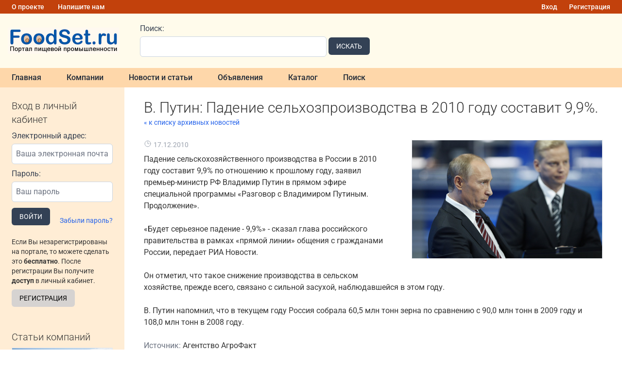

--- FILE ---
content_type: text/html; charset=UTF-8
request_url: http://www.foodset.ru/news/579
body_size: 7239
content:
<!DOCTYPE html>
<html lang="ru">
    <head>
        <meta charset="utf-8">
        <meta name="viewport" content="width=device-width, initial-scale=1">
        <meta name="description" content="Падение сельскохозяйственного производства в России в 2010 году составит 9,9% по отношению к прошлому году, заявил премьер-министр РФ Владимир Путин в прямом эфире специальной программы «Разговор с Вл...">
        <meta name="keywords" content="обрудование, пищевое, продукция, портал, компании, услуги">

        <link rel="icon" href="/favicon.svg" sizes="any" />

        <title>В. Путин: Падение сельхозпроизводства в 2010 году составит 9,9%. - Портал пищевой промышленности</title>

        <!-- Fonts -->
        <link rel="preconnect" href="https://fonts.bunny.net">

        <link rel="preload" as="style" href="http://www.foodset.ru/build/assets/app-GpxYbGfP.css" /><link rel="modulepreload" href="http://www.foodset.ru/build/assets/app-0Xm_-nGo.js" /><link rel="stylesheet" href="http://www.foodset.ru/build/assets/app-GpxYbGfP.css" /><script type="module" src="http://www.foodset.ru/build/assets/app-0Xm_-nGo.js"></script>
        <script type="text/javascript" src="/js/jquery-3.7.1.min.js"></script>

        <!-- Yandex.Metrika counter -->
        <script type="text/javascript" >
            (function(m,e,t,r,i,k,a){m[i]=m[i]||function(){(m[i].a=m[i].a||[]).push(arguments)};
            m[i].l=1*new Date();
            for (var j = 0; j < document.scripts.length; j++) {if (document.scripts[j].src === r) { return; }}
            k=e.createElement(t),a=e.getElementsByTagName(t)[0],k.async=1,k.src=r,a.parentNode.insertBefore(k,a)})
            (window, document, "script", "https://mc.yandex.ru/metrika/tag.js", "ym");

            ym(96561059, "init", {
                clickmap:true,
                trackLinks:true,
                accurateTrackBounce:true
            });
        </script>
        <noscript><div><img src="https://mc.yandex.ru/watch/96561059" style="position:absolute; left:-9999px;" alt="" /></div></noscript>
        <!-- /Yandex.Metrika counter -->

        <!-- Yandex.RTB -->
        <script>window.yaContextCb=window.yaContextCb||[]</script>
        <script src="https://yandex.ru/ads/system/context.js" async></script>
    </head>
    <body class="antialiased">
        <div class="w-full max-w-screen-2xl mx-auto">
            <div class="bg-orange-700 text-white px-3 py-0 flex justify-between">
                <div>
                    <a href="http://www.foodset.ru/about" class="hover:underline inline-flex px-3 py-1 text-sm font-medium">О проекте</a>
                    <a href="http://www.foodset.ru/feedback" class="hover:underline inline-flex px-3 py-1 text-sm font-medium">Напишите нам</a>
                </div>
                <div class="flex flex-row">
                                            <a href="http://www.foodset.ru/login" class="hover:underline inline-flex px-3 py-1 text-sm font-medium">Вход</a>
                        <a href="http://www.foodset.ru/register" class="hover:underline inline-flex px-3 py-1 text-sm font-medium">Регистрация</a>
                    
                </div>
            </div>
            <div class="bg-amber-50 px-4 py-4 flex flex-col md:flex-row items-center">
                <div class="basis-1/5">
                    <a href="/" title="Портал пищевой промышленности"><img src="/img/foodset_logo.png"></a>
                </div>
                <div class="basis-2/5 px-2 md:px-6 lg:px-10">
                    <form action="http://www.foodset.ru/search" method="get" class="w-full flex flex-row items-end">
    <div class="w-96 mr-1">
        <label class="block text-gray-700 mb-1" for="keyword">
    Поиск:
</label>        <input class="block w-full text-gray-900 border border-slate-300 p-2 rounded-md mb-1" name="keyword" id="keyword" value="">
    </div>
    <div>
        <button class="inline-block text-white bg-slate-700 hover:bg-slate-800 text-md px-4 py-2 rounded-md text-sm uppercase mb-2" type="submit">
    Искать
</button>    </div>
</form>                </div>
                <div class="basis-2/5 h-20">
                    <!-- Yandex.RTB R-A-52182-1 -->
<div id="yandex_rtb_R-A-52182-1" class="z-1"></div>
<script>
window.yaContextCb.push(()=>{
	Ya.Context.AdvManager.render({
		"blockId": "R-A-52182-1",
		"renderTo": "yandex_rtb_R-A-52182-1"
	})
})
</script>                </div>
            </div>

            <nav class="bg-orange-200">
            <a class="inline-flex items-center px-6 py-2 text-md font-medium text-gray-800 hover:bg-orange-300 focus:outline-none transition duration-150 ease-in-out" href="http://www.foodset.ru">
    Главная
</a>
            <a class="inline-flex items-center px-6 py-2 text-md font-medium text-gray-800 hover:bg-orange-300 focus:outline-none transition duration-150 ease-in-out" href="http://www.foodset.ru/companies">
    Компании
</a>
            <a class="inline-flex items-center px-6 py-2 text-md font-medium text-gray-800 hover:bg-orange-300 focus:outline-none transition duration-150 ease-in-out" href="http://www.foodset.ru/annonce">
    Новости и статьи
</a>
            <a class="inline-flex items-center px-6 py-2 text-md font-medium text-gray-800 hover:bg-orange-300 focus:outline-none transition duration-150 ease-in-out" href="http://www.foodset.ru/board">
    Объявления
</a>
            <a class="inline-flex items-center px-6 py-2 text-md font-medium text-gray-800 hover:bg-orange-300 focus:outline-none transition duration-150 ease-in-out" href="http://www.foodset.ru/catalog">
    Каталог
</a>
            <a class="inline-flex items-center px-6 py-2 text-md font-medium text-gray-800 hover:bg-orange-300 focus:outline-none transition duration-150 ease-in-out" href="http://www.foodset.ru/search">
    Поиск
</a>
        
</nav>

            <div class="flex flex-col md:flex-row">
                <div class="basis-1/5 bg-orange-100">
                    <div class="my-2 md:my-6 px-6">
                                                                                    <div class="hidden sm:block">
                                    <h2 class="text-xl font-light mb-2">
    Вход в личный кабинет
</h2>
                                    <form method="POST" action="http://www.foodset.ru/login">
                                        <input type="hidden" name="_token" value="UPerzA9wMQMsZTjajXprQmmNJYFl5b5sq700XbC1" autocomplete="off">                                        <div class="mb-2">
                                            <label class="block text-gray-700 mb-1">
    Электронный адрес:
</label>                                            <input class="block w-full text-gray-900 border border-slate-300 p-2 rounded-md mb-1" id="email" type="email" name="email" placeholder="Ваша электронная почта" required="required" autocomplete="username">
                                                                                    </div>
                                        <div class="mb-3">
                                            <label class="block text-gray-700 mb-1">
    Пароль:
</label>                                            <input class="block w-full text-gray-900 border border-slate-300 p-2 rounded-md mb-1" id="password" type="password" name="password" placeholder="Ваш пароль" required="required">
                                                                                    </div>
                                        <div class="mb-2 flex justify-between items-end">
                                            <button class="inline-block text-white bg-slate-700 hover:bg-slate-800 text-md px-4 py-2 rounded-md text-sm uppercase">
    Войти
</button>                                            <a href="http://www.foodset.ru/forgot-password" class="text-blue-600 hover:underline text-sm">Забыли пароль?</a>
                                        </div>
                                    </form>
                                    <p class="pb-2">
                                        <p class="text-sm py-2">
                                            Если Вы незарегистрированы на портале, то можете сделать это <b>бесплатно</b>. После регистрации Вы получите <b>доступ</b> в личный кабинет.
                                        </p>
                                        <a class="inline-block text-black bg-stone-300 hover:bg-stone-400 text-md px-4 py-2 rounded-md text-sm uppercase" href="http://www.foodset.ru/register">
   Регистрация
</a>                                    </p>
                                </div>
                                                                        </div>
                    
                    <div class="hidden md:block mx-6 my-4 mt-12">
                    <h2 class="text-2xl font-light mb-2 text-xl">
    Статьи компаний
</h2>
                                            <p class="mb-8">
                            <a href="http://www.foodset.ru/annonce/4320/agrostreic-plenka-nadeznyi-shhit-dlia-vasego-urozaia-i-kormov" class="text-blue-600 hover:underline block text-center">
                                                                    <span class="block w-full h-32 border bg-cover mb-1" style="background-image:url('/storage/annonce/4320/LqNef9LsFEm5Oof1RLOfl3Gd7yfZmJPVJoEjzi0C.jpg')">
                                    </span>
                                                                Агрострейч-плёнка: надёжный щит для вашего урожая и кормов
                            </a>
                        </p>
                                            <p class="mb-8">
                            <a href="http://www.foodset.ru/annonce/4318/pakety-dlia-otbora-prob-vixr-nasco-sampling-whirl-pak-filtration-group" class="text-blue-600 hover:underline block text-center">
                                                                    <span class="block w-full h-32 border bg-cover mb-1" style="background-image:url('/storage/annonce/4318/X1AYEXzbRCkmfoir2nqQEURHxGtX3zKNtWcABYPl.jpg')">
                                    </span>
                                                                Пакеты для отбора проб Вихрь — Nasco Sampling (Whirl-Pak® Filtration Group)
                            </a>
                        </p>
                                            <p class="mb-8">
                            <a href="http://www.foodset.ru/annonce/4317/rastitelnoe-syre-kak-istocnik-funkcionalno-pishhevyx-ingredientov-vyrashhivaemyx-v-subtropiceskoi-zo" class="text-blue-600 hover:underline block text-center">
                                                                    <span class="block w-full h-32 border bg-cover mb-1" style="background-image:url('/storage/annonce/4317/15BvAYCO9y8i4sUuJLD2BC5JVV6vWAHjeiS4ajAX.jpg')">
                                    </span>
                                                                Растительное сырье как источник функционально-пищевых ингредиентов, выращиваемых в субтропической зоне России
                            </a>
                        </p>
                                            <p class="mb-8">
                            <a href="http://www.foodset.ru/annonce/4316/voda-kotoruiu-my-pem-kak-sovremennye-texnologii-delaiut-ee-cistoi-i-bezopasnoi" class="text-blue-600 hover:underline block text-center">
                                                                    <span class="block w-full h-32 border bg-cover mb-1" style="background-image:url('/storage/annonce/4316/6PhZFHlPfD5sm3oMuSjelrjvFgnpsJkathRKdWr4.jpg')">
                                    </span>
                                                                Вода, которую мы пьем: как современные технологии делают ее чистой и безопасной
                            </a>
                        </p>
                                            <p class="mb-8">
                            <a href="http://www.foodset.ru/annonce/4315/texnologii-innovacii-i-kacestvo-osnovy-sovremennoi-pishhevoi-promyslennosti" class="text-blue-600 hover:underline block text-center">
                                                                    <span class="block w-full h-32 border bg-cover mb-1" style="background-image:url('/storage/annonce/4315/6LC1EwGMr4cya1gN2p4pyyQtLKPvBdsKxGq3DYHS.jpg')">
                                    </span>
                                                                Технологии, Инновации и Качество: Основы Современной Пищевой Промышленности
                            </a>
                        </p>
                                            <p class="mb-8">
                            <a href="http://www.foodset.ru/annonce/4313/pavlovo-posadskii-gofrokombinat-predstavliaet-novuiu-liniiu-shinko" class="text-blue-600 hover:underline block text-center">
                                                                    <span class="block w-full h-32 border bg-cover mb-1" style="background-image:url('/storage/annonce/4313/CU5G6N2iZCcJrgvNU1IrdtCqiWR48vQU3YWv8BFH.jpg')">
                                    </span>
                                                                Павлово-Посадский Гофрокомбинат представляет новую линию Shinko!
                            </a>
                        </p>
                                        </div>

                </div>
                <div class="basis-full md:basis-4/5 px-2 md:px-6 lg:px-10 py-6">

                    <h2 class="text-3xl font-light">
    В. Путин: Падение сельхозпроизводства в 2010 году составит 9,9%.
</h2>

    <a href="http://www.foodset.ru/news" class="text-sm text-blue-600 hover:underline">&laquo; к списку архивных новостей</a>
    <div class="my-6">
                    <img src="/storage/news/ztezergtesargtr.jpg" class="float-none md:float-right border w-full md:w-5/12 ml-0 md:ml-12 mb-6">
                <p class="text-sm text-gray-400 flex flex-row items-center mb-2">
            <svg xmlns="http://www.w3.org/2000/svg" fill="none" viewBox="0 0 24 24" stroke-width="1.5" stroke="currentColor" class="w-4 h-4 h-3 w-3 mb-1 mr-1">
    <path stroke-linecap="round" stroke-linejoin="round" d="M12 6v6h4.5m4.5 0a9 9 0 1 1-18 0 9 9 0 0 1 18 0Z" />
</svg>
            <span class="mr-2">17.12.2010</span>
        </p>
        <article>
            Падение сельскохозяйственного производства в России в 2010 году составит 9,9% по отношению к прошлому году, заявил премьер-министр РФ Владимир Путин в прямом эфире специальной программы «Разговор с Владимиром Путиным. Продолжение». <!--cuthere--><br />
<br />
«Будет серьезное падение - 9,9%» - сказал глава российского правительства в рамках «прямой линии» общения с гражданами России, передает РИА Новости.<br />
<br />
Он отметил, что такое снижение производства в сельском хозяйстве, прежде всего, связано с сильной засухой, наблюдавшейся в этом году.<br />
<br />
В. Путин напомнил, что в текущем году Россия собрала 60,5 млн тонн зерна по сравнению с 90,0 млн тонн в 2009 году и 108,0 млн тонн в 2008 году.
        </article>
    </div>
            <p>
            <span class="text-gray-500">Источник: </span>
                                        Агентство АгроФакт
                                </p>
    
    <div class="clear-both">
        <h2 class="text-2xl font-light mb-2 mt-12">
    Ещё новости
</h2>
                    <div class="my-2 border-b border-gray-100 py-4 flex flex-col md:flex-row">
    <div class="basis-full md:basis-1/5 mr-0 md:mr-6">
                    <a href="http://www.foodset.ru/news/578" style="background-image:url(/storage/news/full_zashiti.jpg)" class="block h-48 bg-cover border hover:border-blue-300"></a>
            </div>
    <div class="basis-full md:basis-4/5">
        <p class="text-sm text-gray-400 flex flex-row items-center">
            <svg xmlns="http://www.w3.org/2000/svg" fill="none" viewBox="0 0 24 24" stroke-width="1.5" stroke="currentColor" class="w-4 h-4 h-3 w-3 mr-1">
    <path stroke-linecap="round" stroke-linejoin="round" d="M12 6v6h4.5m4.5 0a9 9 0 1 1-18 0 9 9 0 0 1 18 0Z" />
</svg>
            <span class="mr-2">17.12.2010</span>
        </p>
        <a href="http://www.foodset.ru/news/578" class="text-2xl font-light text-blue-500 hover:underline">В уставные капиталы ОЗК, Россельхозбанка и Росагролизинга внесут по 1 млрд руб.</a>
        <p class="text-gray-500">Правительство РФ поручило Минсельхозу направить Росимуществу бюджетные ассигнования в качестве взносов в размере по 1 млрд руб. в уставные капиталы ОАО &quot;Объединенная зерновая компания&quot;, &quot;Россельхозбан...</p>
        <a href="http://www.foodset.ru/news/578" class="text-sm underline text-blue-500 hover:no-underline">Читать далее &raquo;</a>
    </div>
</div>                    <div class="my-2 border-b border-gray-100 py-4 flex flex-col md:flex-row">
    <div class="basis-full md:basis-1/5 mr-0 md:mr-6">
                    <a href="http://www.foodset.ru/news/577" style="background-image:url(/storage/news/i_ai_vuai_caa.jpg)" class="block h-48 bg-cover border hover:border-blue-300"></a>
            </div>
    <div class="basis-full md:basis-4/5">
        <p class="text-sm text-gray-400 flex flex-row items-center">
            <svg xmlns="http://www.w3.org/2000/svg" fill="none" viewBox="0 0 24 24" stroke-width="1.5" stroke="currentColor" class="w-4 h-4 h-3 w-3 mr-1">
    <path stroke-linecap="round" stroke-linejoin="round" d="M12 6v6h4.5m4.5 0a9 9 0 1 1-18 0 9 9 0 0 1 18 0Z" />
</svg>
            <span class="mr-2">17.12.2010</span>
        </p>
        <a href="http://www.foodset.ru/news/577" class="text-2xl font-light text-blue-500 hover:underline">Евросоюз намерен помочь производителям молока</a>
        <p class="text-gray-500">Производителям продовольствия знакома ситуация, когда расходы на ведение хозяйства с трудом удается покрыть за счет реализованной продукции. Как ни странно, от этого страдают не только наши производит...</p>
        <a href="http://www.foodset.ru/news/577" class="text-sm underline text-blue-500 hover:no-underline">Читать далее &raquo;</a>
    </div>
</div>                    <div class="my-2 border-b border-gray-100 py-4 flex flex-col md:flex-row">
    <div class="basis-full md:basis-1/5 mr-0 md:mr-6">
                    <a href="http://www.foodset.ru/news/576" style="background-image:url(/storage/news/04250b7c94bd47ff2d9abb439d1cde6e_big.jpg)" class="block h-48 bg-cover border hover:border-blue-300"></a>
            </div>
    <div class="basis-full md:basis-4/5">
        <p class="text-sm text-gray-400 flex flex-row items-center">
            <svg xmlns="http://www.w3.org/2000/svg" fill="none" viewBox="0 0 24 24" stroke-width="1.5" stroke="currentColor" class="w-4 h-4 h-3 w-3 mr-1">
    <path stroke-linecap="round" stroke-linejoin="round" d="M12 6v6h4.5m4.5 0a9 9 0 1 1-18 0 9 9 0 0 1 18 0Z" />
</svg>
            <span class="mr-2">09.12.2010</span>
        </p>
        <a href="http://www.foodset.ru/news/576" class="text-2xl font-light text-blue-500 hover:underline">Д.Медведев: РФ будет вступать в ВТО отдельно, но в составе ТС</a>
        <p class="text-gray-500">Члены Таможенного союза – Россия, Белоруссия и Казахстан – будут вступать в ВТО отдельно. Такое заявление сделал президент РФ Дмитрий Медведев на пресс-конференции по итогам саммита Россия-ЕС в Брюссе...</p>
        <a href="http://www.foodset.ru/news/576" class="text-sm underline text-blue-500 hover:no-underline">Читать далее &raquo;</a>
    </div>
</div>                    <div class="my-2 border-b border-gray-100 py-4 flex flex-col md:flex-row">
    <div class="basis-full md:basis-1/5 mr-0 md:mr-6">
                    <a href="http://www.foodset.ru/news/575" style="background-image:url(/storage/news/gibbzf97.jpg)" class="block h-48 bg-cover border hover:border-blue-300"></a>
            </div>
    <div class="basis-full md:basis-4/5">
        <p class="text-sm text-gray-400 flex flex-row items-center">
            <svg xmlns="http://www.w3.org/2000/svg" fill="none" viewBox="0 0 24 24" stroke-width="1.5" stroke="currentColor" class="w-4 h-4 h-3 w-3 mr-1">
    <path stroke-linecap="round" stroke-linejoin="round" d="M12 6v6h4.5m4.5 0a9 9 0 1 1-18 0 9 9 0 0 1 18 0Z" />
</svg>
            <span class="mr-2">09.12.2010</span>
        </p>
        <a href="http://www.foodset.ru/news/575" class="text-2xl font-light text-blue-500 hover:underline">Е. Скрынник провела встречу с фермерами Хабаровского края</a>
        <p class="text-gray-500">Министр сельского хозяйства Российской Федерации, координатор проекта партии «Единая Россия» «Российский фермер» Елена Скрынник провела встречу с фермерами Хабаровского края. В режиме видеоконференции...</p>
        <a href="http://www.foodset.ru/news/575" class="text-sm underline text-blue-500 hover:no-underline">Читать далее &raquo;</a>
    </div>
</div>                    <div class="my-2 border-b border-gray-100 py-4 flex flex-col md:flex-row">
    <div class="basis-full md:basis-1/5 mr-0 md:mr-6">
                    <a href="http://www.foodset.ru/news/574" style="background-image:url(/storage/news/zdfsdsfdf.jpg)" class="block h-48 bg-cover border hover:border-blue-300"></a>
            </div>
    <div class="basis-full md:basis-4/5">
        <p class="text-sm text-gray-400 flex flex-row items-center">
            <svg xmlns="http://www.w3.org/2000/svg" fill="none" viewBox="0 0 24 24" stroke-width="1.5" stroke="currentColor" class="w-4 h-4 h-3 w-3 mr-1">
    <path stroke-linecap="round" stroke-linejoin="round" d="M12 6v6h4.5m4.5 0a9 9 0 1 1-18 0 9 9 0 0 1 18 0Z" />
</svg>
            <span class="mr-2">09.12.2010</span>
        </p>
        <a href="http://www.foodset.ru/news/574" class="text-2xl font-light text-blue-500 hover:underline">Американские ученые: кофе необходим женскому организму</a>
        <p class="text-gray-500">Кофе (благодаря содержащемуся в нем кофеину) - это стимулятор, который повышает активность организма. Кофе является прекрасным мочегонным средством и при этом (вопреки распространенному мнению) никак...</p>
        <a href="http://www.foodset.ru/news/574" class="text-sm underline text-blue-500 hover:no-underline">Читать далее &raquo;</a>
    </div>
</div>            </div>

                    <div class="mb-4 mt-12">
                        <!-- Yandex.RTB R-A-52182-4 -->
<div id="yandex_rtb_R-A-52182-4"></div>
<script>
window.yaContextCb.push(()=>{
	Ya.Context.AdvManager.render({
		"blockId": "R-A-52182-4",
		"renderTo": "yandex_rtb_R-A-52182-4",
		"type": "feed"
	})
})
</script>                    </div>
                </div> 
            </div> 
            <div class="flex flex-col md:flex-row bg-stone-600 text-white"> 
                <div class="basis-full md:basis-1/5 px-10 py-8">
                    <div id='toPromCounter' style='width:88px; height:31px; display:inline; margin:0 10px;'></div>
                    <script id='toPromCounterScript' async='async' src='https://toprom.ru/counter.js?id=3'></script>
                </div>
                <div class="basis-4/5 px-10 pt-6 pb-10">
                    <div class="flex flex-col md:flex-row justify-between items-center md:items-end">
                        <div class="mr-8 my-8 md:my-0">
                            <p class="mb-6">
                                Copyright © 2009-2026 FoodSet.ru - Портал пищевой промышленности, пищевого оборудования, пищевой продукции.
                            </p>
                            <p>
                                <a href="http://www.foodset.ru/feedback" class="bg-sky-700 hover:bg-sky-800 px-4 py-2 rounded">Обратная связь</a>
                            </p>
                        </div>
                        <div class="">
                            <a href="https://www.portalmaster.ru"><img src="https://www.portalmaster.ru/img/portalmaster_btn.png" class="w-24"></a>
                        </div>
                </div>
            </div> 
        </div> 

    </body>
</html>
